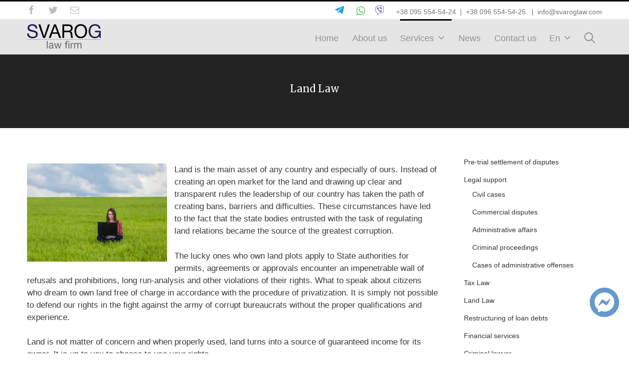

--- FILE ---
content_type: text/html; charset=UTF-8
request_url: https://svaroglaw.com/en/zemelnoe-pravo/
body_size: 16088
content:
<!DOCTYPE html><html lang="en-US"><head><meta charset="UTF-8"><link rel="preload" as="font" href="//svaroglaw.com/wp-content/plugins/fusion-builder/inc/lib/assets/fonts/icomoon/icomoon.ttf" type="font/ttf" crossorigin="anonymous"><link rel="preconnect" href="https://fonts.gstatic.com"><link href="https://fonts.googleapis.com/css2?family=Merriweather&display=swap" rel="stylesheet"><style type='text/css'></style><title>Support of land transactions in Kyiv. Appeal, change of land right. Property division</title><meta name='robots' content='max-image-preview:large' /><style>img:is([sizes="auto" i], [sizes^="auto," i]) { contain-intrinsic-size: 3000px 1500px }</style><link rel="alternate" hreflang="ru" href="https://svaroglaw.com/zemelnoe-pravo/" /><link rel="alternate" hreflang="en" href="https://svaroglaw.com/en/zemelnoe-pravo/" /><link rel="alternate" hreflang="uk" href="https://svaroglaw.com/uk/zemelnoe-pravo/" /><meta name="description" content="Support for land transactions from the company &quot;Svarog&quot; - minimizing risks and taking into account the nuances for any operations with land. Preparation of documents for land and obtaining rights to use, advice on the sale and purchase, assistance in changing the purpose of the land, risk analysis, examination of contracts."/><meta name="robots" content="max-snippet:-1, max-image-preview:large, max-video-preview:-1"/><link rel="canonical" href="https://svaroglaw.com/en/zemelnoe-pravo/" /><meta property="og:locale" content="en_US" /><meta property="og:type" content="article" /><meta property="og:title" content="Support of land transactions in Kyiv. Appeal, change of land right. Property division" /><meta property="og:description" content="Support for land transactions from the company &quot;Svarog&quot; - minimizing risks and taking into account the nuances for any operations with land. Preparation of documents for land and obtaining rights to use, advice on the sale and purchase, assistance in changing the purpose of the land, risk analysis, examination of contracts." /><meta property="og:url" content="https://svaroglaw.com/en/zemelnoe-pravo/" /><meta property="og:site_name" content="Svarog - Юридическая компания на Подоле. Юрист | Адвокат" /><meta property="og:image" content="https://svaroglaw.com/wp-content/uploads/2020/07/4-03.jpg" /><meta property="og:image:secure_url" content="https://svaroglaw.com/wp-content/uploads/2020/07/4-03.jpg" /><meta property="og:image:width" content="854" /><meta property="og:image:height" content="600" /><meta name="twitter:card" content="summary_large_image" /><meta name="twitter:description" content="Support for land transactions from the company &quot;Svarog&quot; - minimizing risks and taking into account the nuances for any operations with land. Preparation of documents for land and obtaining rights to use, advice on the sale and purchase, assistance in changing the purpose of the land, risk analysis, examination of contracts." /><meta name="twitter:title" content="Support of land transactions in Kyiv. Appeal, change of land right. Property division" /><meta name="twitter:image" content="https://svaroglaw.com/wp-content/uploads/2020/07/4-03.jpg" /> <script type='application/ld+json' class='yoast-schema-graph yoast-schema-graph--main'>{"@context":"https://schema.org","@graph":[{"@type":"WebSite","@id":"https://svaroglaw.com/en/#website","url":"https://svaroglaw.com/en/","name":"Svarog - \u042e\u0440\u0438\u0434\u0438\u0447\u0435\u0441\u043a\u0430\u044f \u043a\u043e\u043c\u043f\u0430\u043d\u0438\u044f \u043d\u0430 \u041f\u043e\u0434\u043e\u043b\u0435. \u042e\u0440\u0438\u0441\u0442 | \u0410\u0434\u0432\u043e\u043a\u0430\u0442","inLanguage":"en-US","description":"\u042e\u0440\u0438\u0434\u0438\u0447\u043d\u0430 \u043a\u043e\u043c\u043f\u0430\u043d\u0456\u044f \u00ab\u0421\u0432\u0430\u0440\u043e\u0433\u00bb","potentialAction":{"@type":"SearchAction","target":"https://svaroglaw.com/en/?s={search_term_string}","query-input":"required name=search_term_string"}},{"@type":"ImageObject","@id":"https://svaroglaw.com/en/zemelnoe-pravo/#primaryimage","inLanguage":"en-US","url":"https://svaroglaw.com/wp-content/uploads/2020/07/4-03.jpg","width":854,"height":600,"caption":"\u0417\u0435\u043c\u0435\u043b\u044c\u043d\u043e\u0435 \u043f\u0440\u0430\u0432\u043e"},{"@type":"WebPage","@id":"https://svaroglaw.com/en/zemelnoe-pravo/#webpage","url":"https://svaroglaw.com/en/zemelnoe-pravo/","name":"Support of land transactions in Kyiv. Appeal, change of land right. Property division","isPartOf":{"@id":"https://svaroglaw.com/en/#website"},"inLanguage":"en-US","primaryImageOfPage":{"@id":"https://svaroglaw.com/en/zemelnoe-pravo/#primaryimage"},"datePublished":"2020-03-19T06:27:15+00:00","dateModified":"2020-07-22T01:05:56+00:00","description":"Support for land transactions from the company \"Svarog\" - minimizing risks and taking into account the nuances for any operations with land. Preparation of documents for land and obtaining rights to use, advice on the sale and purchase, assistance in changing the purpose of the land, risk analysis, examination of contracts."}]}</script> <style id='classic-theme-styles-inline-css' type='text/css'>/*! This file is auto-generated */
.wp-block-button__link{color:#fff;background-color:#32373c;border-radius:9999px;box-shadow:none;text-decoration:none;padding:calc(.667em + 2px) calc(1.333em + 2px);font-size:1.125em}.wp-block-file__button{background:#32373c;color:#fff;text-decoration:none}</style><style id='global-styles-inline-css' type='text/css'>:root{--wp--preset--aspect-ratio--square: 1;--wp--preset--aspect-ratio--4-3: 4/3;--wp--preset--aspect-ratio--3-4: 3/4;--wp--preset--aspect-ratio--3-2: 3/2;--wp--preset--aspect-ratio--2-3: 2/3;--wp--preset--aspect-ratio--16-9: 16/9;--wp--preset--aspect-ratio--9-16: 9/16;--wp--preset--color--black: #000000;--wp--preset--color--cyan-bluish-gray: #abb8c3;--wp--preset--color--white: #ffffff;--wp--preset--color--pale-pink: #f78da7;--wp--preset--color--vivid-red: #cf2e2e;--wp--preset--color--luminous-vivid-orange: #ff6900;--wp--preset--color--luminous-vivid-amber: #fcb900;--wp--preset--color--light-green-cyan: #7bdcb5;--wp--preset--color--vivid-green-cyan: #00d084;--wp--preset--color--pale-cyan-blue: #8ed1fc;--wp--preset--color--vivid-cyan-blue: #0693e3;--wp--preset--color--vivid-purple: #9b51e0;--wp--preset--gradient--vivid-cyan-blue-to-vivid-purple: linear-gradient(135deg,rgba(6,147,227,1) 0%,rgb(155,81,224) 100%);--wp--preset--gradient--light-green-cyan-to-vivid-green-cyan: linear-gradient(135deg,rgb(122,220,180) 0%,rgb(0,208,130) 100%);--wp--preset--gradient--luminous-vivid-amber-to-luminous-vivid-orange: linear-gradient(135deg,rgba(252,185,0,1) 0%,rgba(255,105,0,1) 100%);--wp--preset--gradient--luminous-vivid-orange-to-vivid-red: linear-gradient(135deg,rgba(255,105,0,1) 0%,rgb(207,46,46) 100%);--wp--preset--gradient--very-light-gray-to-cyan-bluish-gray: linear-gradient(135deg,rgb(238,238,238) 0%,rgb(169,184,195) 100%);--wp--preset--gradient--cool-to-warm-spectrum: linear-gradient(135deg,rgb(74,234,220) 0%,rgb(151,120,209) 20%,rgb(207,42,186) 40%,rgb(238,44,130) 60%,rgb(251,105,98) 80%,rgb(254,248,76) 100%);--wp--preset--gradient--blush-light-purple: linear-gradient(135deg,rgb(255,206,236) 0%,rgb(152,150,240) 100%);--wp--preset--gradient--blush-bordeaux: linear-gradient(135deg,rgb(254,205,165) 0%,rgb(254,45,45) 50%,rgb(107,0,62) 100%);--wp--preset--gradient--luminous-dusk: linear-gradient(135deg,rgb(255,203,112) 0%,rgb(199,81,192) 50%,rgb(65,88,208) 100%);--wp--preset--gradient--pale-ocean: linear-gradient(135deg,rgb(255,245,203) 0%,rgb(182,227,212) 50%,rgb(51,167,181) 100%);--wp--preset--gradient--electric-grass: linear-gradient(135deg,rgb(202,248,128) 0%,rgb(113,206,126) 100%);--wp--preset--gradient--midnight: linear-gradient(135deg,rgb(2,3,129) 0%,rgb(40,116,252) 100%);--wp--preset--font-size--small: 13px;--wp--preset--font-size--medium: 20px;--wp--preset--font-size--large: 36px;--wp--preset--font-size--x-large: 42px;--wp--preset--spacing--20: 0.44rem;--wp--preset--spacing--30: 0.67rem;--wp--preset--spacing--40: 1rem;--wp--preset--spacing--50: 1.5rem;--wp--preset--spacing--60: 2.25rem;--wp--preset--spacing--70: 3.38rem;--wp--preset--spacing--80: 5.06rem;--wp--preset--shadow--natural: 6px 6px 9px rgba(0, 0, 0, 0.2);--wp--preset--shadow--deep: 12px 12px 50px rgba(0, 0, 0, 0.4);--wp--preset--shadow--sharp: 6px 6px 0px rgba(0, 0, 0, 0.2);--wp--preset--shadow--outlined: 6px 6px 0px -3px rgba(255, 255, 255, 1), 6px 6px rgba(0, 0, 0, 1);--wp--preset--shadow--crisp: 6px 6px 0px rgba(0, 0, 0, 1);}:where(.is-layout-flex){gap: 0.5em;}:where(.is-layout-grid){gap: 0.5em;}body .is-layout-flex{display: flex;}.is-layout-flex{flex-wrap: wrap;align-items: center;}.is-layout-flex > :is(*, div){margin: 0;}body .is-layout-grid{display: grid;}.is-layout-grid > :is(*, div){margin: 0;}:where(.wp-block-columns.is-layout-flex){gap: 2em;}:where(.wp-block-columns.is-layout-grid){gap: 2em;}:where(.wp-block-post-template.is-layout-flex){gap: 1.25em;}:where(.wp-block-post-template.is-layout-grid){gap: 1.25em;}.has-black-color{color: var(--wp--preset--color--black) !important;}.has-cyan-bluish-gray-color{color: var(--wp--preset--color--cyan-bluish-gray) !important;}.has-white-color{color: var(--wp--preset--color--white) !important;}.has-pale-pink-color{color: var(--wp--preset--color--pale-pink) !important;}.has-vivid-red-color{color: var(--wp--preset--color--vivid-red) !important;}.has-luminous-vivid-orange-color{color: var(--wp--preset--color--luminous-vivid-orange) !important;}.has-luminous-vivid-amber-color{color: var(--wp--preset--color--luminous-vivid-amber) !important;}.has-light-green-cyan-color{color: var(--wp--preset--color--light-green-cyan) !important;}.has-vivid-green-cyan-color{color: var(--wp--preset--color--vivid-green-cyan) !important;}.has-pale-cyan-blue-color{color: var(--wp--preset--color--pale-cyan-blue) !important;}.has-vivid-cyan-blue-color{color: var(--wp--preset--color--vivid-cyan-blue) !important;}.has-vivid-purple-color{color: var(--wp--preset--color--vivid-purple) !important;}.has-black-background-color{background-color: var(--wp--preset--color--black) !important;}.has-cyan-bluish-gray-background-color{background-color: var(--wp--preset--color--cyan-bluish-gray) !important;}.has-white-background-color{background-color: var(--wp--preset--color--white) !important;}.has-pale-pink-background-color{background-color: var(--wp--preset--color--pale-pink) !important;}.has-vivid-red-background-color{background-color: var(--wp--preset--color--vivid-red) !important;}.has-luminous-vivid-orange-background-color{background-color: var(--wp--preset--color--luminous-vivid-orange) !important;}.has-luminous-vivid-amber-background-color{background-color: var(--wp--preset--color--luminous-vivid-amber) !important;}.has-light-green-cyan-background-color{background-color: var(--wp--preset--color--light-green-cyan) !important;}.has-vivid-green-cyan-background-color{background-color: var(--wp--preset--color--vivid-green-cyan) !important;}.has-pale-cyan-blue-background-color{background-color: var(--wp--preset--color--pale-cyan-blue) !important;}.has-vivid-cyan-blue-background-color{background-color: var(--wp--preset--color--vivid-cyan-blue) !important;}.has-vivid-purple-background-color{background-color: var(--wp--preset--color--vivid-purple) !important;}.has-black-border-color{border-color: var(--wp--preset--color--black) !important;}.has-cyan-bluish-gray-border-color{border-color: var(--wp--preset--color--cyan-bluish-gray) !important;}.has-white-border-color{border-color: var(--wp--preset--color--white) !important;}.has-pale-pink-border-color{border-color: var(--wp--preset--color--pale-pink) !important;}.has-vivid-red-border-color{border-color: var(--wp--preset--color--vivid-red) !important;}.has-luminous-vivid-orange-border-color{border-color: var(--wp--preset--color--luminous-vivid-orange) !important;}.has-luminous-vivid-amber-border-color{border-color: var(--wp--preset--color--luminous-vivid-amber) !important;}.has-light-green-cyan-border-color{border-color: var(--wp--preset--color--light-green-cyan) !important;}.has-vivid-green-cyan-border-color{border-color: var(--wp--preset--color--vivid-green-cyan) !important;}.has-pale-cyan-blue-border-color{border-color: var(--wp--preset--color--pale-cyan-blue) !important;}.has-vivid-cyan-blue-border-color{border-color: var(--wp--preset--color--vivid-cyan-blue) !important;}.has-vivid-purple-border-color{border-color: var(--wp--preset--color--vivid-purple) !important;}.has-vivid-cyan-blue-to-vivid-purple-gradient-background{background: var(--wp--preset--gradient--vivid-cyan-blue-to-vivid-purple) !important;}.has-light-green-cyan-to-vivid-green-cyan-gradient-background{background: var(--wp--preset--gradient--light-green-cyan-to-vivid-green-cyan) !important;}.has-luminous-vivid-amber-to-luminous-vivid-orange-gradient-background{background: var(--wp--preset--gradient--luminous-vivid-amber-to-luminous-vivid-orange) !important;}.has-luminous-vivid-orange-to-vivid-red-gradient-background{background: var(--wp--preset--gradient--luminous-vivid-orange-to-vivid-red) !important;}.has-very-light-gray-to-cyan-bluish-gray-gradient-background{background: var(--wp--preset--gradient--very-light-gray-to-cyan-bluish-gray) !important;}.has-cool-to-warm-spectrum-gradient-background{background: var(--wp--preset--gradient--cool-to-warm-spectrum) !important;}.has-blush-light-purple-gradient-background{background: var(--wp--preset--gradient--blush-light-purple) !important;}.has-blush-bordeaux-gradient-background{background: var(--wp--preset--gradient--blush-bordeaux) !important;}.has-luminous-dusk-gradient-background{background: var(--wp--preset--gradient--luminous-dusk) !important;}.has-pale-ocean-gradient-background{background: var(--wp--preset--gradient--pale-ocean) !important;}.has-electric-grass-gradient-background{background: var(--wp--preset--gradient--electric-grass) !important;}.has-midnight-gradient-background{background: var(--wp--preset--gradient--midnight) !important;}.has-small-font-size{font-size: var(--wp--preset--font-size--small) !important;}.has-medium-font-size{font-size: var(--wp--preset--font-size--medium) !important;}.has-large-font-size{font-size: var(--wp--preset--font-size--large) !important;}.has-x-large-font-size{font-size: var(--wp--preset--font-size--x-large) !important;}
:where(.wp-block-post-template.is-layout-flex){gap: 1.25em;}:where(.wp-block-post-template.is-layout-grid){gap: 1.25em;}
:where(.wp-block-columns.is-layout-flex){gap: 2em;}:where(.wp-block-columns.is-layout-grid){gap: 2em;}
:root :where(.wp-block-pullquote){font-size: 1.5em;line-height: 1.6;}</style><link rel='stylesheet' id='generatepress-parent-style-css' href='https://svaroglaw.com/wp-content/cache/wmac/css/wmac_single_ee09a9f1aedcf19f55446d32aeb9afe5.css' type='text/css' media='all' /><link rel='stylesheet' id='generate-style-grid-css' href='https://svaroglaw.com/wp-content/themes/generatepress/css/unsemantic-grid.min.css' type='text/css' media='all' /><link rel='stylesheet' id='generate-style-css' href='https://svaroglaw.com/wp-content/themes/generatepress/style.min.css' type='text/css' media='all' /><link rel='stylesheet' id='generate-mobile-style-css' href='https://svaroglaw.com/wp-content/themes/generatepress/css/mobile.min.css' type='text/css' media='all' /><link rel='stylesheet' id='generate-child-css' href='https://svaroglaw.com/wp-content/cache/wmac/css/wmac_single_1cdef6a648fbb7805f4ee96caa82ddca.css' type='text/css' media='all' /><style id='rocket-lazyload-inline-css' type='text/css'>.rll-youtube-player{position:relative;padding-bottom:56.23%;height:0;overflow:hidden;max-width:100%;}.rll-youtube-player:focus-within{outline: 2px solid currentColor;outline-offset: 5px;}.rll-youtube-player iframe{position:absolute;top:0;left:0;width:100%;height:100%;z-index:100;background:0 0}.rll-youtube-player img{bottom:0;display:block;left:0;margin:auto;max-width:100%;width:100%;position:absolute;right:0;top:0;border:none;height:auto;-webkit-transition:.4s all;-moz-transition:.4s all;transition:.4s all}.rll-youtube-player img:hover{-webkit-filter:brightness(75%)}.rll-youtube-player .play{height:100%;width:100%;left:0;top:0;position:absolute;background:url(https://svaroglaw.com/wp-content/plugins/rocket-lazy-load/assets/img/youtube.png) no-repeat center;background-color: transparent !important;cursor:pointer;border:none;}.wp-embed-responsive .wp-has-aspect-ratio .rll-youtube-player{position:absolute;padding-bottom:0;width:100%;height:100%;top:0;bottom:0;left:0;right:0}</style>    <meta name="viewport" content="width=device-width, initial-scale=1"><style type="text/css" id="css-fb-visibility">@media screen and (max-width: 640px){body:not(.fusion-builder-ui-wireframe) .fusion-no-small-visibility{display:none !important;}}@media screen and (min-width: 641px) and (max-width: 1024px){body:not(.fusion-builder-ui-wireframe) .fusion-no-medium-visibility{display:none !important;}}@media screen and (min-width: 1025px){body:not(.fusion-builder-ui-wireframe) .fusion-no-large-visibility{display:none !important;}}</style><style type="text/css">.broken_link, a.broken_link {
	text-decoration: line-through;
}</style><style type="text/css">.removed_link, a.removed_link {
	text-decoration: line-through;
}</style><link rel="icon" href="https://svaroglaw.com/wp-content/uploads/2020/07/svag_fav.ico" sizes="32x32" /><link rel="icon" href="https://svaroglaw.com/wp-content/uploads/2020/07/svag_fav.ico" sizes="192x192" /><link rel="apple-touch-icon" href="https://svaroglaw.com/wp-content/uploads/2020/07/svag_fav.ico" /><meta name="msapplication-TileImage" content="https://svaroglaw.com/wp-content/uploads/2020/07/svag_fav.ico" /> <noscript><style id="rocket-lazyload-nojs-css">.rll-youtube-player, [data-lazy-src]{display:none !important;}</style></noscript>  <script>(function(w,d,s,l,i){w[l]=w[l]||[];w[l].push({'gtm.start':
new Date().getTime(),event:'gtm.js'});var f=d.getElementsByTagName(s)[0],
j=d.createElement(s),dl=l!='dataLayer'?'&l='+l:'';j.async=true;j.src=
'https://www.googletagmanager.com/gtm.js?id='+i+dl;f.parentNode.insertBefore(j,f);
})(window,document,'script','dataLayer','GTM-NFF2PGW');</script> </head><body class="wp-singular page-template page-template-page-sidebar page-template-page-sidebar-php page page-id-3893 wp-custom-logo wp-embed-responsive wp-theme-generatepress wp-child-theme-legal101 right-sidebar nav-float-right fluid-header one-container active-footer-widgets-3 nav-search-enabled header-aligned-left dropdown-hover featured-image-active fusion-image-hovers fusion-pagination-sizing fusion-button_size-large fusion-button_type-flat fusion-button_span-no avada-image-rollover-circle-yes avada-image-rollover-yes avada-image-rollover-direction-top" itemtype="https://schema.org/WebPage" itemscope> <noscript><iframe src="https://www.googletagmanager.com/ns.html?id=GTM-NFF2PGW"
height="0" width="0" style="display:none;visibility:hidden"></iframe></noscript><div class="fusion-secondary-header"><div class="fusion-row"><div class="fusion-alignleft"><div class="fusion-social-links-header"><div class="fusion-social-networks"><div class="fusion-social-networks-wrapper"> <a class="fusion-social-network-icon fusion-tooltip fusion-facebook fusion-icon-facebook" style="" href="https://www.facebook.com/svaroglawfirm" target="_blank" rel="noopener noreferrer" data-placement="bottom" data-title="Facebook" data-toggle="tooltip" title="" data-original-title="Facebook"> <span class="screen-reader-text">Facebook</span> </a> <a class="fusion-social-network-icon fusion-tooltip fusion-twitter fusion-icon-twitter" style="" href="https://twitter.com/SvarogLaw" target="_blank" rel="noopener noreferrer" data-placement="bottom" data-title="Twitter" data-toggle="tooltip" title="" data-original-title="Twitter"> <span class="screen-reader-text">Twitter</span> </a> <a class="fusion-social-network-icon fusion-tooltip fusion-mail fusion-icon-mail" style="" href="/en/contact-us/" target="_self" rel="noopener noreferrer" data-placement="bottom" data-title="Email" data-toggle="tooltip" title="" data-original-title="Email"> <span class="screen-reader-text">Email</span> </a> <span id="mlinks"> <a class="fusion-social-network-icon fusion-tooltip fusion-telegr fusion-icon-telegr" style="" href="tg://resolve?domain=Svaroglaw"  rel="noopener noreferrer" data-placement="bottom" data-title="Telegram" data-toggle="tooltip" title="Telegram" data-original-title="Telegram"><svg xmlns="http://www.w3.org/2000/svg" xmlns:xlink="http://www.w3.org/1999/xlink" version="1.0" x="0px" y="0px" width="36px" height="19px" viewBox="0 0 17 32" xml:space="preserve"> <g id="icotel"><path fill="#229ed9" d="M30.587,1.741c-0.311-0.694-0.963-1.076-1.834-1.076c-0.635,0-1.191,0.201-1.258,0.227   C27.31,0.962,8.902,7.996,1.353,11.095c-0.662,0.271-1.09,0.652-1.274,1.136c-0.282,0.746,0.247,1.515,0.75,1.737   c1.875,0.825,5.778,1.972,7,2.324c0.403,1.341,1.812,6.015,2.468,8.017c0.172,0.521,0.675,0.833,1.348,0.833   c0.1,0,0.163-0.007,0.163-0.007c0.181-0.021,0.338-0.113,0.452-0.244c0.096-0.11,0.163-0.247,0.173-0.4l0.39-5.646   c0.738,0.554,1.813,1.359,3,2.247c2.348,1.755,5.146,3.837,6.712,4.969c0.557,0.402,1.094,0.605,1.6,0.605   c1.135,0,1.785-0.971,1.998-1.802c1.297-5.049,3.199-14.59,4.338-20.291l0.248-1.248C30.876,2.537,30.742,2.082,30.587,1.741z    M11.522,17.47l-0.347,5.016c-0.854-2.726-2.108-6.907-2.123-6.958c-0.004-0.015-0.017-0.023-0.022-0.037l-0.003-0.029L23.419,6.09   c0,0,0.982-0.673,1.354-0.754c0.504-0.11,0.623,0.089,0.533,0.21c-0.348,0.468-1.998,1.892-1.998,1.892l-11.473,9.5l0,0.006   C11.657,17.063,11.538,17.253,11.522,17.47z"/> </g></svg><span class="screen-reader-text">Telegram</span></a><a class="fusion-social-network-icon fusion-tooltip fusion-wapp fusion-icon-wapp" style="" href="https://wa.me/380955545424?text=Need%20help." target="_blank" rel="noopener noreferrer" data-placement="bottom" data-title="WhatsApp" data-toggle="tooltip" title="WhatsApp" data-original-title="WhatsApp"><svg version="1.0" xmlns="http://www.w3.org/2000/svg" xmlns:xlink="http://www.w3.org/1999/xlink" x="0px" y="0px" width="18px" height="18px" viewBox="0 0 18 18" xml:space="preserve"><g id="1548754ico"><g> <path id="XMLID_118_" fill-rule="evenodd" clip-rule="evenodd" fill="#52C457" d="M18.124,8.531C18.003,3.799,14.07,0,9.229,0
 C4.445,0,0.546,3.712,0.338,8.371C0.333,8.498,0.329,8.625,0.329,8.754c0,1.656,0.466,3.201,1.275,4.522L0,17.97l4.929-1.552
 c1.275,0.693,2.741,1.09,4.3,1.09c4.916,0,8.899-3.918,8.899-8.754C18.128,8.679,18.128,8.605,18.124,8.531z M9.229,16.112
 c-1.521,0-2.933-0.446-4.116-1.218l-2.875,0.909l0.934-2.734c-0.895-1.213-1.425-2.705-1.425-4.315
 c0-0.24,0.013-0.479,0.038-0.714C2.149,4.315,5.35,1.396,9.229,1.396c3.929,0,7.158,2.993,7.458,6.784
 c0.016,0.19,0.025,0.38,0.025,0.574C16.711,12.813,13.353,16.112,9.229,16.112z"/> <path id="XMLID_117_" fill-rule="evenodd" clip-rule="evenodd" fill="#52C457" d="M13.307,10.521
 c-0.221-0.107-1.291-0.628-1.491-0.697c-0.2-0.075-0.346-0.107-0.492,0.107c-0.146,0.215-0.567,0.698-0.691,0.838
 c-0.129,0.145-0.254,0.161-0.475,0.053c-0.217-0.107-0.921-0.33-1.754-1.065C7.758,9.192,7.316,8.489,7.19,8.275
 C7.066,8.06,7.179,7.945,7.287,7.837c0.1-0.099,0.217-0.251,0.329-0.376c0.03-0.037,0.054-0.07,0.08-0.103
 c0.05-0.079,0.087-0.152,0.137-0.256c0.075-0.144,0.038-0.268-0.017-0.375C7.762,6.619,7.325,5.563,7.141,5.132
 C6.961,4.703,6.778,4.778,6.65,4.778c-0.126,0-0.272-0.021-0.417-0.021S5.849,4.811,5.649,5.025C5.45,5.24,4.887,5.76,4.887,6.817
 c0,0.248,0.046,0.496,0.112,0.731c0.222,0.755,0.697,1.378,0.78,1.486c0.108,0.14,1.508,2.378,3.725,3.241
 c2.221,0.854,2.221,0.569,2.621,0.532c0.399-0.033,1.292-0.516,1.471-1.019c0.183-0.5,0.183-0.93,0.129-1.021
 C13.67,10.683,13.523,10.629,13.307,10.521z"/> </g></g></svg><span class="screen-reader-text">WhatsApp</span></a><a class="fusion-social-network-icon fusion-tooltip fusion-viber fusion-icon-viber" style="" href="viber://chat?number=+380955545424" rel="noopener noreferrer" data-placement="bottom" data-title="Viber" data-toggle="tooltip" title="" data-original-title="Viber"><svg version="1.0" xmlns="http://www.w3.org/2000/svg" width="19" height="19" viewBox="0 0 1342.884703 1471.976628" preserveAspectRatio="xMidYMid meet"> <g transform="translate(-0.560901,1471.976628) scale(0.100000,-0.100000)" fill="#655cac" stroke="none"> <path d="M6090 14709 c-946 -42 -1921 -206 -2655 -446 -1721 -563 -2773 -1628 -3110 -3147 -36 -165 -137 -768 -179 -1076 -57 -414 -95 -794 -128 -1260 -17
-240 -17 -1105 0 -1335 55 -763 168 -1411 354 -2024 267 -884 723 -1584 1341 -2058 312 -239 512 -340 1037 -523 265 -92 409 -156 433 -191 16 -22 17 -132
17 -1336 l0 -1313 288 0 287 0 335 326 c531 518 1455 1441 1648 1649 277 298 238 265 323 265 225 0 1274 38 1819 65 503 26 717 40 1030 71 1419 139 2440
541 3130 1233 296 297 486 573 677 984 225 482 392 992 504 1533 130 634 193 1390 193 2319 1 637 -21 1017 -90 1555 -71 562 -217 1247 -354 1660 -246 743
-678 1357 -1265 1801 -686 518 -1525 843 -2695 1043 -1010 172 -2048 245 -2940 205z m1230 -649 c824 -52 1684 -177 2315 -337 1098 -277 1904 -777 2363
-1466 228 -342 356 -648 487 -1162 302 -1183 385 -2479 255 -3960 -78 -878 -272 -1621 -612 -2335 -280 -588 -707 -1007 -1328 -1303 -554 -265 -1190 -418
-2065 -496 -414 -37 -1202 -78 -1950 -101 -800 -25 -845 -27 -930 -49 -166 -43 -281 -120 -422 -283 -161 -186 -493 -525 -1035 -1054 l-553 -542 -5 877
c-6 862 -6 877 -27 946 -61 197 -147 313 -310 419 -114 74 -300 151 -793 332 -209 76 -361 149 -478 230 -680 470 -1094 1148 -1352 2218 -321 1329 -319
2756 6 4636 68 394 117 596 202 830 294 813 855 1416 1732 1860 658 332 1372 535 2340 664 332 45 562 64 1040 90 127 7 958 -3 1120 -14z"/> <path d="M6810 12469 c-216 -18 -476 -64 -559 -99 -60 -26 -123 -90 -153 -155 -33 -73 -32 -189 3 -265 71 -152 205 -215 380 -177 616 134 1260 61 1817 -203
710 -338 1243 -948 1482 -1695 82 -257 119 -485 127 -775 6 -240 -5 -386 -48 -626 -28 -153 -30 -178 -19 -228 59 -285 485 -334 602 -70 22 50 61 240 83
404 22 155 30 551 16 715 -72 831 -417 1578 -999 2163 -720 724 -1717 1093 -2732 1011z"/> <path d="M3715 11821 c-694 -166 -1149 -671 -1148 -1276 1 -202 13 -249 179 -668 248 -628 350 -854 519 -1157 279 -500 574 -942 913 -1370 1032 -1302
2385 -2319 4042 -3040 315 -137 478 -169 697 -139 255 35 638 245 873 480 141 141 243 285 340 479 170 339 141 581 -99 834 -60 64 -945 727 -1145 858 -114
75 -238 138 -340 172 -221 74 -449 57 -624 -46 -77 -45 -238 -207 -296 -298 -159 -247 -392 -366 -622 -317 -92 20 -170 51 -369 146 -635 305 -1125 716
-1487 1246 -206 302 -383 673 -419 881 -16 94 -7 235 21 309 53 139 170 277 365 430 264 206 355 342 355 529 0 101 -21 171 -96 326 -213 438 -514 872
-858 1239 -284 304 -416 387 -631 397 -66 3 -112 -1 -170 -15z"/> <path d="M6855 11509 c-251 -23 -350 -60 -412 -152 -44 -65 -56 -117 -51 -208 6 -96 40 -172 104 -228 84 -74 156 -83 404 -51 228 29 537 -5 778 -85 789
-264 1314 -1023 1279 -1850 -4 -77 -12 -171 -18 -210 -17 -105 -8 -203 24 -258 56 -95 146 -148 267 -155 186 -11 299 82 334 276 41 226 45 539 11 772
-158 1074 -987 1932 -2050 2120 -222 39 -452 49 -670 29z"/> <path d="M6923 10542 c-67 -24 -118 -64 -154 -121 -41 -63 -52 -113 -47 -206 7 -124 61 -211 164 -261 46 -22 75 -28 182 -35 300 -20 516 -123 703 -336 137
-156 212 -352 228 -595 9 -145 34 -212 97 -267 72 -64 109 -76 224 -76 90 0 111 3 147 23 149 79 192 199 164 453 -31 272 -122 520 -274 744 -81 120 -293
331 -414 413 -252 171 -535 265 -833 277 -116 5 -142 3 -187 -13z"/> </g></svg><span class="screen-reader-text">Viber</span></a> </span></div></div></div></div><div class="fusion-alignright"><div class="fusion-contact-info"> <span class="fusion-contact-info-phone-number"> <span id="topconts"><a class="fusion-social-network-icon fusion-tooltip fusion-telegr fusion-icon-telegr" style="" href="tg://resolve?domain=Svaroglaw"  rel="noopener noreferrer" data-placement="bottom" data-title="Telegram" data-toggle="tooltip" title="Telegram" data-original-title="Telegram"><svg xmlns="http://www.w3.org/2000/svg" xmlns:xlink="http://www.w3.org/1999/xlink" version="1.0" x="0px" y="0px" width="36px" height="19px" viewBox="0 0 17 32" xml:space="preserve"> <g id="icotel"><path fill="#229ed9" d="M30.587,1.741c-0.311-0.694-0.963-1.076-1.834-1.076c-0.635,0-1.191,0.201-1.258,0.227   C27.31,0.962,8.902,7.996,1.353,11.095c-0.662,0.271-1.09,0.652-1.274,1.136c-0.282,0.746,0.247,1.515,0.75,1.737   c1.875,0.825,5.778,1.972,7,2.324c0.403,1.341,1.812,6.015,2.468,8.017c0.172,0.521,0.675,0.833,1.348,0.833   c0.1,0,0.163-0.007,0.163-0.007c0.181-0.021,0.338-0.113,0.452-0.244c0.096-0.11,0.163-0.247,0.173-0.4l0.39-5.646   c0.738,0.554,1.813,1.359,3,2.247c2.348,1.755,5.146,3.837,6.712,4.969c0.557,0.402,1.094,0.605,1.6,0.605   c1.135,0,1.785-0.971,1.998-1.802c1.297-5.049,3.199-14.59,4.338-20.291l0.248-1.248C30.876,2.537,30.742,2.082,30.587,1.741z    M11.522,17.47l-0.347,5.016c-0.854-2.726-2.108-6.907-2.123-6.958c-0.004-0.015-0.017-0.023-0.022-0.037l-0.003-0.029L23.419,6.09   c0,0,0.982-0.673,1.354-0.754c0.504-0.11,0.623,0.089,0.533,0.21c-0.348,0.468-1.998,1.892-1.998,1.892l-11.473,9.5l0,0.006   C11.657,17.063,11.538,17.253,11.522,17.47z"/> </g></svg><span class="screen-reader-text">Telegram</span></a><a class="fusion-social-network-icon fusion-tooltip fusion-wapp fusion-icon-wapp" style="" href="https://wa.me/380955545424?text=Need%20help." target="_blank" rel="noopener noreferrer" data-placement="bottom" data-title="WhatsApp" data-toggle="tooltip" title="WhatsApp" data-original-title="WhatsApp"><svg version="1.0" xmlns="http://www.w3.org/2000/svg" xmlns:xlink="http://www.w3.org/1999/xlink" x="0px" y="0px" width="18px" height="18px" viewBox="0 0 18 18" xml:space="preserve"><g id="1548754ico"><g> <path id="XMLID_118_" fill-rule="evenodd" clip-rule="evenodd" fill="#52C457" d="M18.124,8.531C18.003,3.799,14.07,0,9.229,0
 C4.445,0,0.546,3.712,0.338,8.371C0.333,8.498,0.329,8.625,0.329,8.754c0,1.656,0.466,3.201,1.275,4.522L0,17.97l4.929-1.552
 c1.275,0.693,2.741,1.09,4.3,1.09c4.916,0,8.899-3.918,8.899-8.754C18.128,8.679,18.128,8.605,18.124,8.531z M9.229,16.112
 c-1.521,0-2.933-0.446-4.116-1.218l-2.875,0.909l0.934-2.734c-0.895-1.213-1.425-2.705-1.425-4.315
 c0-0.24,0.013-0.479,0.038-0.714C2.149,4.315,5.35,1.396,9.229,1.396c3.929,0,7.158,2.993,7.458,6.784
 c0.016,0.19,0.025,0.38,0.025,0.574C16.711,12.813,13.353,16.112,9.229,16.112z"/> <path id="XMLID_117_" fill-rule="evenodd" clip-rule="evenodd" fill="#52C457" d="M13.307,10.521
 c-0.221-0.107-1.291-0.628-1.491-0.697c-0.2-0.075-0.346-0.107-0.492,0.107c-0.146,0.215-0.567,0.698-0.691,0.838
 c-0.129,0.145-0.254,0.161-0.475,0.053c-0.217-0.107-0.921-0.33-1.754-1.065C7.758,9.192,7.316,8.489,7.19,8.275
 C7.066,8.06,7.179,7.945,7.287,7.837c0.1-0.099,0.217-0.251,0.329-0.376c0.03-0.037,0.054-0.07,0.08-0.103
 c0.05-0.079,0.087-0.152,0.137-0.256c0.075-0.144,0.038-0.268-0.017-0.375C7.762,6.619,7.325,5.563,7.141,5.132
 C6.961,4.703,6.778,4.778,6.65,4.778c-0.126,0-0.272-0.021-0.417-0.021S5.849,4.811,5.649,5.025C5.45,5.24,4.887,5.76,4.887,6.817
 c0,0.248,0.046,0.496,0.112,0.731c0.222,0.755,0.697,1.378,0.78,1.486c0.108,0.14,1.508,2.378,3.725,3.241
 c2.221,0.854,2.221,0.569,2.621,0.532c0.399-0.033,1.292-0.516,1.471-1.019c0.183-0.5,0.183-0.93,0.129-1.021
 C13.67,10.683,13.523,10.629,13.307,10.521z"/> </g></g></svg><span class="screen-reader-text">WhatsApp</span></a><a class="fusion-social-network-icon fusion-tooltip fusion-viber fusion-icon-viber" style="" href="viber://chat?number=+380955545424" rel="noopener noreferrer" data-placement="bottom" data-title="Viber" data-toggle="tooltip" title="" data-original-title="Viber"><svg version="1.0" xmlns="http://www.w3.org/2000/svg" width="19" height="19" viewBox="0 0 1342.884703 1471.976628" preserveAspectRatio="xMidYMid meet"> <g transform="translate(-0.560901,1471.976628) scale(0.100000,-0.100000)" fill="#655cac" stroke="none"> <path d="M6090 14709 c-946 -42 -1921 -206 -2655 -446 -1721 -563 -2773 -1628 -3110 -3147 -36 -165 -137 -768 -179 -1076 -57 -414 -95 -794 -128 -1260 -17
-240 -17 -1105 0 -1335 55 -763 168 -1411 354 -2024 267 -884 723 -1584 1341 -2058 312 -239 512 -340 1037 -523 265 -92 409 -156 433 -191 16 -22 17 -132
17 -1336 l0 -1313 288 0 287 0 335 326 c531 518 1455 1441 1648 1649 277 298 238 265 323 265 225 0 1274 38 1819 65 503 26 717 40 1030 71 1419 139 2440
541 3130 1233 296 297 486 573 677 984 225 482 392 992 504 1533 130 634 193 1390 193 2319 1 637 -21 1017 -90 1555 -71 562 -217 1247 -354 1660 -246 743
-678 1357 -1265 1801 -686 518 -1525 843 -2695 1043 -1010 172 -2048 245 -2940 205z m1230 -649 c824 -52 1684 -177 2315 -337 1098 -277 1904 -777 2363
-1466 228 -342 356 -648 487 -1162 302 -1183 385 -2479 255 -3960 -78 -878 -272 -1621 -612 -2335 -280 -588 -707 -1007 -1328 -1303 -554 -265 -1190 -418
-2065 -496 -414 -37 -1202 -78 -1950 -101 -800 -25 -845 -27 -930 -49 -166 -43 -281 -120 -422 -283 -161 -186 -493 -525 -1035 -1054 l-553 -542 -5 877
c-6 862 -6 877 -27 946 -61 197 -147 313 -310 419 -114 74 -300 151 -793 332 -209 76 -361 149 -478 230 -680 470 -1094 1148 -1352 2218 -321 1329 -319
2756 6 4636 68 394 117 596 202 830 294 813 855 1416 1732 1860 658 332 1372 535 2340 664 332 45 562 64 1040 90 127 7 958 -3 1120 -14z"/> <path d="M6810 12469 c-216 -18 -476 -64 -559 -99 -60 -26 -123 -90 -153 -155 -33 -73 -32 -189 3 -265 71 -152 205 -215 380 -177 616 134 1260 61 1817 -203
710 -338 1243 -948 1482 -1695 82 -257 119 -485 127 -775 6 -240 -5 -386 -48 -626 -28 -153 -30 -178 -19 -228 59 -285 485 -334 602 -70 22 50 61 240 83
404 22 155 30 551 16 715 -72 831 -417 1578 -999 2163 -720 724 -1717 1093 -2732 1011z"/> <path d="M3715 11821 c-694 -166 -1149 -671 -1148 -1276 1 -202 13 -249 179 -668 248 -628 350 -854 519 -1157 279 -500 574 -942 913 -1370 1032 -1302
2385 -2319 4042 -3040 315 -137 478 -169 697 -139 255 35 638 245 873 480 141 141 243 285 340 479 170 339 141 581 -99 834 -60 64 -945 727 -1145 858 -114
75 -238 138 -340 172 -221 74 -449 57 -624 -46 -77 -45 -238 -207 -296 -298 -159 -247 -392 -366 -622 -317 -92 20 -170 51 -369 146 -635 305 -1125 716
-1487 1246 -206 302 -383 673 -419 881 -16 94 -7 235 21 309 53 139 170 277 365 430 264 206 355 342 355 529 0 101 -21 171 -96 326 -213 438 -514 872
-858 1239 -284 304 -416 387 -631 397 -66 3 -112 -1 -170 -15z"/> <path d="M6855 11509 c-251 -23 -350 -60 -412 -152 -44 -65 -56 -117 -51 -208 6 -96 40 -172 104 -228 84 -74 156 -83 404 -51 228 29 537 -5 778 -85 789
-264 1314 -1023 1279 -1850 -4 -77 -12 -171 -18 -210 -17 -105 -8 -203 24 -258 56 -95 146 -148 267 -155 186 -11 299 82 334 276 41 226 45 539 11 772
-158 1074 -987 1932 -2050 2120 -222 39 -452 49 -670 29z"/> <path d="M6923 10542 c-67 -24 -118 -64 -154 -121 -41 -63 -52 -113 -47 -206 7 -124 61 -211 164 -261 46 -22 75 -28 182 -35 300 -20 516 -123 703 -336 137
-156 212 -352 228 -595 9 -145 34 -212 97 -267 72 -64 109 -76 224 -76 90 0 111 3 147 23 149 79 192 199 164 453 -31 272 -122 520 -274 744 -81 120 -293
331 -414 413 -252 171 -535 265 -833 277 -116 5 -142 3 -187 -13z"/> </g></svg><span class="screen-reader-text">Viber</span></a></span> <a href="tel:+380955545424"> +38 095 554-54-24</a>&nbsp; | &nbsp;<a href="tel:0965545425">+38 096 554-54-25</a> </span> &nbsp; | &nbsp;<span class="fusion-contact-info-email-address"><a href="/en/contact-us/"><span class="__cf_email__" data-cfemail="95fcfbf3fad5e6e3f4e7faf2f9f4e2bbf6faf8">[email&#160;protected]</span></a></span></div></div></div></div> <a class="screen-reader-text skip-link" href="#content" title="Skip to content">Skip to content</a><header id="masthead" class="site-header" itemtype="https://schema.org/WPHeader" itemscope><div class="inside-header grid-container grid-parent"><div class="site-logo"> <a href="https://svaroglaw.com/en/" title="Svarog &#8211; Юридическая компания на Подоле. Юрист | Адвокат" rel="home"> <img  class="header-image" alt="Svarog &#8211; Юридическая компания на Подоле. Юрист | Адвокат" src="data:image/svg+xml,%3Csvg%20xmlns='http://www.w3.org/2000/svg'%20viewBox='0%200%200%200'%3E%3C/svg%3E" title="Svarog &#8211; Юридическая компания на Подоле. Юрист | Адвокат" data-lazy-src="https://svaroglaw.com/wp-content/uploads/2020/07/svarog_logo_1v.svg" /><noscript><img  class="header-image" alt="Svarog &#8211; Юридическая компания на Подоле. Юрист | Адвокат" src="https://svaroglaw.com/wp-content/uploads/2020/07/svarog_logo_1v.svg" title="Svarog &#8211; Юридическая компания на Подоле. Юрист | Адвокат" /></noscript> </a></div><nav id="site-navigation" class="main-navigation" itemtype="https://schema.org/SiteNavigationElement" itemscope><div class="inside-navigation"><form method="get" class="search-form navigation-search" action="https://svaroglaw.com/en/"> <input type="search" class="search-field" value="" name="s" title="Search" /></form><div class="mobile-bar-items"> <span class="search-item"> <a aria-label="Open Search Bar" href="#"> <span class="gp-icon icon-search"><svg viewBox="0 0 512 512" aria-hidden="true" role="img" version="1.1" xmlns="http://www.w3.org/2000/svg" xmlns:xlink="http://www.w3.org/1999/xlink" width="1em" height="1em"> <path fill-rule="evenodd" clip-rule="evenodd" d="M208 48c-88.366 0-160 71.634-160 160s71.634 160 160 160 160-71.634 160-160S296.366 48 208 48zM0 208C0 93.125 93.125 0 208 0s208 93.125 208 208c0 48.741-16.765 93.566-44.843 129.024l133.826 134.018c9.366 9.379 9.355 24.575-.025 33.941-9.379 9.366-24.575 9.355-33.941-.025L337.238 370.987C301.747 399.167 256.839 416 208 416 93.125 416 0 322.875 0 208z"/> </svg><svg viewBox="0 0 512 512" aria-hidden="true" role="img" version="1.1" xmlns="http://www.w3.org/2000/svg" xmlns:xlink="http://www.w3.org/1999/xlink" width="1em" height="1em"> <path d="M71.029 71.029c9.373-9.372 24.569-9.372 33.942 0L256 222.059l151.029-151.03c9.373-9.372 24.569-9.372 33.942 0 9.372 9.373 9.372 24.569 0 33.942L289.941 256l151.03 151.029c9.372 9.373 9.372 24.569 0 33.942-9.373 9.372-24.569 9.372-33.942 0L256 289.941l-151.029 151.03c-9.373 9.372-24.569 9.372-33.942 0-9.372-9.373-9.372-24.569 0-33.942L222.059 256 71.029 104.971c-9.372-9.373-9.372-24.569 0-33.942z" /> </svg></span> </a> </span></div> <button class="menu-toggle" aria-controls="primary-menu" aria-expanded="false"> <span class="gp-icon icon-menu-bars"><svg viewBox="0 0 512 512" aria-hidden="true" role="img" version="1.1" xmlns="http://www.w3.org/2000/svg" xmlns:xlink="http://www.w3.org/1999/xlink" width="1em" height="1em"> <path d="M0 96c0-13.255 10.745-24 24-24h464c13.255 0 24 10.745 24 24s-10.745 24-24 24H24c-13.255 0-24-10.745-24-24zm0 160c0-13.255 10.745-24 24-24h464c13.255 0 24 10.745 24 24s-10.745 24-24 24H24c-13.255 0-24-10.745-24-24zm0 160c0-13.255 10.745-24 24-24h464c13.255 0 24 10.745 24 24s-10.745 24-24 24H24c-13.255 0-24-10.745-24-24z" /> </svg><svg viewBox="0 0 512 512" aria-hidden="true" role="img" version="1.1" xmlns="http://www.w3.org/2000/svg" xmlns:xlink="http://www.w3.org/1999/xlink" width="1em" height="1em"> <path d="M71.029 71.029c9.373-9.372 24.569-9.372 33.942 0L256 222.059l151.029-151.03c9.373-9.372 24.569-9.372 33.942 0 9.372 9.373 9.372 24.569 0 33.942L289.941 256l151.03 151.029c9.372 9.373 9.372 24.569 0 33.942-9.373 9.372-24.569 9.372-33.942 0L256 289.941l-151.029 151.03c-9.373 9.372-24.569 9.372-33.942 0-9.372-9.373-9.372-24.569 0-33.942L222.059 256 71.029 104.971c-9.372-9.373-9.372-24.569 0-33.942z" /> </svg></span><span class="mobile-menu">Menu</span> </button><div id="primary-menu" class="main-nav"><ul id="menu-menu-en" class=" menu sf-menu"><li id="menu-item-3879" class="menu-item menu-item-type-custom menu-item-object-custom menu-item-3879"><a href="/en/">Home</a></li><li id="menu-item-3876" class="menu-item menu-item-type-post_type menu-item-object-page menu-item-3876"><a href="https://svaroglaw.com/en/about-us/">About us</a></li><li id="menu-item-3877" class="menu-item menu-item-type-post_type menu-item-object-page current-menu-ancestor current-menu-parent current_page_parent current_page_ancestor menu-item-has-children menu-item-3877"><a href="https://svaroglaw.com/en/poslugi/">Services<span role="presentation" class="dropdown-menu-toggle"><span class="gp-icon icon-arrow"><svg viewBox="0 0 330 512" aria-hidden="true" role="img" version="1.1" xmlns="http://www.w3.org/2000/svg" xmlns:xlink="http://www.w3.org/1999/xlink" width="1em" height="1em"> <path d="M305.913 197.085c0 2.266-1.133 4.815-2.833 6.514L171.087 335.593c-1.7 1.7-4.249 2.832-6.515 2.832s-4.815-1.133-6.515-2.832L26.064 203.599c-1.7-1.7-2.832-4.248-2.832-6.514s1.132-4.816 2.832-6.515l14.162-14.163c1.7-1.699 3.966-2.832 6.515-2.832 2.266 0 4.815 1.133 6.515 2.832l111.316 111.317 111.316-111.317c1.7-1.699 4.249-2.832 6.515-2.832s4.815 1.133 6.515 2.832l14.162 14.163c1.7 1.7 2.833 4.249 2.833 6.515z" fill-rule="nonzero"/> </svg></span></span></a><ul class="sub-menu"><li id="menu-item-3878" class="menu-item menu-item-type-post_type menu-item-object-page menu-item-3878"><a href="https://svaroglaw.com/en/dosudebnoe-uregulirovanie-sporov/">Pre-trial settlement of disputes</a></li><li id="menu-item-3887" class="menu-item menu-item-type-post_type menu-item-object-page menu-item-has-children menu-item-3887"><a href="https://svaroglaw.com/en/sudebnoe-soprovogdenie/">Legal support<span role="presentation" class="dropdown-menu-toggle"><span class="gp-icon icon-arrow"><svg viewBox="0 0 330 512" aria-hidden="true" role="img" version="1.1" xmlns="http://www.w3.org/2000/svg" xmlns:xlink="http://www.w3.org/1999/xlink" width="1em" height="1em"> <path d="M305.913 197.085c0 2.266-1.133 4.815-2.833 6.514L171.087 335.593c-1.7 1.7-4.249 2.832-6.515 2.832s-4.815-1.133-6.515-2.832L26.064 203.599c-1.7-1.7-2.832-4.248-2.832-6.514s1.132-4.816 2.832-6.515l14.162-14.163c1.7-1.699 3.966-2.832 6.515-2.832 2.266 0 4.815 1.133 6.515 2.832l111.316 111.317 111.316-111.317c1.7-1.699 4.249-2.832 6.515-2.832s4.815 1.133 6.515 2.832l14.162 14.163c1.7 1.7 2.833 4.249 2.833 6.515z" fill-rule="nonzero"/> </svg></span></span></a><ul class="sub-menu"><li id="menu-item-5184" class="menu-item menu-item-type-post_type menu-item-object-page menu-item-5184"><a href="https://svaroglaw.com/en/sudebnoe-soprovogdenie/gragdanskih-del/">Civil cases</a></li><li id="menu-item-5185" class="menu-item menu-item-type-post_type menu-item-object-page menu-item-5185"><a href="https://svaroglaw.com/en/sudebnoe-soprovogdenie/hoz-sporu/">Commercial disputes</a></li><li id="menu-item-5186" class="menu-item menu-item-type-post_type menu-item-object-page menu-item-5186"><a href="https://svaroglaw.com/en/sudebnoe-soprovogdenie/administrativ-del/">Administrative affairs</a></li><li id="menu-item-5187" class="menu-item menu-item-type-post_type menu-item-object-page menu-item-5187"><a href="https://svaroglaw.com/en/sudebnoe-soprovogdenie/ugolov-del/">Criminal proceedings</a></li><li id="menu-item-5188" class="menu-item menu-item-type-post_type menu-item-object-page menu-item-5188"><a href="https://svaroglaw.com/en/sudebnoe-soprovogdenie/administr-pravo/">Cases of administrative offenses</a></li></ul></li><li id="menu-item-3892" class="menu-item menu-item-type-post_type menu-item-object-page menu-item-3892"><a href="https://svaroglaw.com/en/nalogovoe-pravo/">Tax Law</a></li><li id="menu-item-3896" class="menu-item menu-item-type-post_type menu-item-object-page current-menu-item page_item page-item-3893 current_page_item menu-item-3896"><a href="https://svaroglaw.com/en/zemelnoe-pravo/" aria-current="page">Land Law</a></li><li id="menu-item-3900" class="menu-item menu-item-type-post_type menu-item-object-page menu-item-3900"><a href="https://svaroglaw.com/en/restrukturizaciya/">Restructuring of loan debts</a></li><li id="menu-item-3903" class="menu-item menu-item-type-post_type menu-item-object-page menu-item-3903"><a href="https://svaroglaw.com/en/fin-uslugi/">Financial services</a></li><li id="menu-item-3906" class="menu-item menu-item-type-post_type menu-item-object-page menu-item-3906"><a href="https://svaroglaw.com/en/advocat/">Criminal lawyer</a></li><li id="menu-item-3909" class="menu-item menu-item-type-post_type menu-item-object-page menu-item-3909"><a href="https://svaroglaw.com/en/pravovaya-ekspertiza/">Legal expertise (due diligence)</a></li><li id="menu-item-3912" class="menu-item menu-item-type-post_type menu-item-object-page menu-item-3912"><a href="https://svaroglaw.com/en/urid-konsalt/">Legal consulting</a></li></ul></li><li id="menu-item-3916" class="menu-item menu-item-type-post_type menu-item-object-page menu-item-3916"><a href="https://svaroglaw.com/en/news/">News</a></li><li id="menu-item-3920" class="menu-item menu-item-type-post_type menu-item-object-page menu-item-3920"><a href="https://svaroglaw.com/en/contact-us/">Contact us</a></li><li id="menu-item-wpml-ls-44-en" class="menu-item wpml-ls-slot-44 wpml-ls-item wpml-ls-item-en wpml-ls-current-language wpml-ls-menu-item menu-item-type-wpml_ls_menu_item menu-item-object-wpml_ls_menu_item menu-item-has-children menu-item-wpml-ls-44-en"><a href="https://svaroglaw.com/en/zemelnoe-pravo/" title="En"><span class="wpml-ls-display">En</span><span role="presentation" class="dropdown-menu-toggle"><span class="gp-icon icon-arrow"><svg viewBox="0 0 330 512" aria-hidden="true" role="img" version="1.1" xmlns="http://www.w3.org/2000/svg" xmlns:xlink="http://www.w3.org/1999/xlink" width="1em" height="1em"> <path d="M305.913 197.085c0 2.266-1.133 4.815-2.833 6.514L171.087 335.593c-1.7 1.7-4.249 2.832-6.515 2.832s-4.815-1.133-6.515-2.832L26.064 203.599c-1.7-1.7-2.832-4.248-2.832-6.514s1.132-4.816 2.832-6.515l14.162-14.163c1.7-1.699 3.966-2.832 6.515-2.832 2.266 0 4.815 1.133 6.515 2.832l111.316 111.317 111.316-111.317c1.7-1.699 4.249-2.832 6.515-2.832s4.815 1.133 6.515 2.832l14.162 14.163c1.7 1.7 2.833 4.249 2.833 6.515z" fill-rule="nonzero"/> </svg></span></span></a><ul class="sub-menu"><li id="menu-item-wpml-ls-44-ru" class="menu-item wpml-ls-slot-44 wpml-ls-item wpml-ls-item-ru wpml-ls-menu-item wpml-ls-first-item menu-item-type-wpml_ls_menu_item menu-item-object-wpml_ls_menu_item menu-item-wpml-ls-44-ru"><a href="https://svaroglaw.com/zemelnoe-pravo/" title="Ru"><span class="wpml-ls-display">Ru</span></a></li><li id="menu-item-wpml-ls-44-uk" class="menu-item wpml-ls-slot-44 wpml-ls-item wpml-ls-item-uk wpml-ls-menu-item wpml-ls-last-item menu-item-type-wpml_ls_menu_item menu-item-object-wpml_ls_menu_item menu-item-wpml-ls-44-uk"><a href="https://svaroglaw.com/uk/zemelnoe-pravo/" title="Ua"><span class="wpml-ls-display">Ua</span></a></li></ul></li><li class="search-item"><a aria-label="Open Search Bar" href="#"><span class="gp-icon icon-search"><svg viewBox="0 0 512 512" aria-hidden="true" role="img" version="1.1" xmlns="http://www.w3.org/2000/svg" xmlns:xlink="http://www.w3.org/1999/xlink" width="1em" height="1em"> <path fill-rule="evenodd" clip-rule="evenodd" d="M208 48c-88.366 0-160 71.634-160 160s71.634 160 160 160 160-71.634 160-160S296.366 48 208 48zM0 208C0 93.125 93.125 0 208 0s208 93.125 208 208c0 48.741-16.765 93.566-44.843 129.024l133.826 134.018c9.366 9.379 9.355 24.575-.025 33.941-9.379 9.366-24.575 9.355-33.941-.025L337.238 370.987C301.747 399.167 256.839 416 208 416 93.125 416 0 322.875 0 208z"/> </svg><svg viewBox="0 0 512 512" aria-hidden="true" role="img" version="1.1" xmlns="http://www.w3.org/2000/svg" xmlns:xlink="http://www.w3.org/1999/xlink" width="1em" height="1em"> <path d="M71.029 71.029c9.373-9.372 24.569-9.372 33.942 0L256 222.059l151.029-151.03c9.373-9.372 24.569-9.372 33.942 0 9.372 9.373 9.372 24.569 0 33.942L289.941 256l151.03 151.029c9.372 9.373 9.372 24.569 0 33.942-9.373 9.372-24.569 9.372-33.942 0L256 289.941l-151.029 151.03c-9.373 9.372-24.569 9.372-33.942 0-9.372-9.373-9.372-24.569 0-33.942L222.059 256 71.029 104.971c-9.372-9.373-9.372-24.569 0-33.942z" /> </svg></span></a></li></ul></div></div></nav></div></header><div id="topnum"><a href="tel:+380955545424">+38 095 554-54-24</a></div><div id="page" class="hfeed site grid-container container grid-parent"><div id="content" class="site-content"><header class="entry-header toptitle"><h1 class="entry-title fusion-responsive-typography-calculated h1st" itemprop="headline" data-fontsize="20" data-lineheight="26px" style="--fontSize:20; line-height: 1.3;" title="Support of land transactions in Kyiv. Appeal, change of land right. Property division"> Land Law</h1></header><div id="nohdr"><div id="primary" class="content-area grid-parent mobile-grid-100 grid-75 tablet-grid-75"><main id="main" class="site-main"><article id="post-3893" class="post-3893 page type-page status-publish has-post-thumbnail" itemtype="https://schema.org/CreativeWork" itemscope><div class="inside-article"><div class="entry-content" itemprop="text"><div class="fusion-fullwidth fullwidth-box fusion-builder-row-1 nonhundred-percent-fullwidth non-hundred-percent-height-scrolling"  style='background-color: rgba(255,255,255,0);background-position: center center;background-repeat: no-repeat;padding-top:0px;padding-right:0px;padding-bottom:0px;padding-left:0px;'><div class="fusion-builder-row fusion-row "><div  class="fusion-layout-column fusion_builder_column fusion_builder_column_1_1 fusion-builder-column-0 fusion-one-full fusion-column-first fusion-column-last 1_1"  style='margin-top:0px;margin-bottom:20px;'><div class="fusion-column-wrapper" style="padding: 0px 0px 0px 0px;background-position:left top;background-repeat:no-repeat;-webkit-background-size:cover;-moz-background-size:cover;-o-background-size:cover;background-size:cover;"   data-bg-url=""><div class="fusion-text"><p><img fetchpriority="high" decoding="async" src="data:image/svg+xml,%3Csvg%20xmlns='http://www.w3.org/2000/svg'%20viewBox='0%200%20285%20200'%3E%3C/svg%3E" alt="Земельное право" width="285" height="200" class="alignleft size-thumbnail wp-image-4812" data-lazy-srcset="https://svaroglaw.com/wp-content/uploads/2020/07/4-03-285x200.jpg 285w, https://svaroglaw.com/wp-content/uploads/2020/07/4-03-569x400.jpg 569w, https://svaroglaw.com/wp-content/uploads/2020/07/4-03-768x540.jpg 768w, https://svaroglaw.com/wp-content/uploads/2020/07/4-03.jpg 854w" data-lazy-sizes="(max-width: 285px) 100vw, 285px" data-lazy-src="https://svaroglaw.com/wp-content/uploads/2020/07/4-03-285x200.jpg" /><noscript><img fetchpriority="high" decoding="async" src="https://svaroglaw.com/wp-content/uploads/2020/07/4-03-285x200.jpg" alt="Земельное право" width="285" height="200" class="alignleft size-thumbnail wp-image-4812" srcset="https://svaroglaw.com/wp-content/uploads/2020/07/4-03-285x200.jpg 285w, https://svaroglaw.com/wp-content/uploads/2020/07/4-03-569x400.jpg 569w, https://svaroglaw.com/wp-content/uploads/2020/07/4-03-768x540.jpg 768w, https://svaroglaw.com/wp-content/uploads/2020/07/4-03.jpg 854w" sizes="(max-width: 285px) 100vw, 285px" /></noscript> Land is the main asset of any country and especially of ours. Instead of creating an open market for the land and drawing up clear and transparent rules the leadership of our country has taken the path of creating bans, barriers and difficulties. These circumstances have led to the fact that the state bodies entrusted with the task of regulating land relations became the source of the greatest corruption.</p><p>The lucky ones who own land plots apply to State authorities for permits, agreements or approvals encounter an impenetrable wall of refusals and prohibitions, long run-analysis and other violations of their rights. What to speak about citizens who dream to own land free of charge in accordance with the procedure of privatization. It is simply not possible to defend our rights in the fight against the army of corrupt bureaucrats without the proper qualifications and experience.</p><p>Land is not matter of concern and when properly used, land turns into a source of guaranteed income for its owner. It is up to you to choose to use your rights.</p><h2><strong>Summary of services provided:</strong></h2><ul><li>qualified support of land purchases-sales, leases or donations ;</li><li>organization and carrying out of actions to change the purpose of the sites, their subdivision or association;</li><li>preparation of a package of documents for the free acquisition of land through privatization;</li><li>obtaining rights to use other people&#8217;s plots of land (emphyteusis, servitutis or superficies);</li><li>administrative and <a href="https://svaroglaw.com/en/sudebnoe-soprovogdenie/">judicial appeal</a> against acts (omissions) of officials on land issues;</li><li>full support of court land disputes (seizure of land from someone else&#8217;s illegal use, determination of land use, division of inheritance property, disputes on the recognition of ownership of land, etc.).</li></ul></div><div class="fusion-clearfix"></div></div></div></div></div></div></div></article></main></div><aside id="sidebar"><div id="right-sidebar" class="widget-area grid-25 tablet-grid-25 grid-parent sidebar" itemtype="https://schema.org/WPSideBar" itemscope><div class="inside-right-sidebar"><aside id="nav_menu-7" class="widget inner-padding widget_nav_menu"><div class="menu-uslugi-en-container"><ul id="menu-uslugi-en" class="menu"><li id="menu-item-3921" class="menu-item menu-item-type-post_type menu-item-object-page menu-item-3921"><a href="https://svaroglaw.com/en/dosudebnoe-uregulirovanie-sporov/">Pre-trial settlement of disputes</a></li><li id="menu-item-3922" class="menu-item menu-item-type-post_type menu-item-object-page menu-item-has-children menu-item-3922"><a href="https://svaroglaw.com/en/sudebnoe-soprovogdenie/">Legal support</a><ul class="sub-menu"><li id="menu-item-5193" class="menu-item menu-item-type-post_type menu-item-object-page menu-item-5193"><a href="https://svaroglaw.com/en/sudebnoe-soprovogdenie/gragdanskih-del/">Civil cases</a></li><li id="menu-item-5192" class="menu-item menu-item-type-post_type menu-item-object-page menu-item-5192"><a href="https://svaroglaw.com/en/sudebnoe-soprovogdenie/hoz-sporu/">Commercial disputes</a></li><li id="menu-item-5191" class="menu-item menu-item-type-post_type menu-item-object-page menu-item-5191"><a href="https://svaroglaw.com/en/sudebnoe-soprovogdenie/administrativ-del/">Administrative affairs</a></li><li id="menu-item-5190" class="menu-item menu-item-type-post_type menu-item-object-page menu-item-5190"><a href="https://svaroglaw.com/en/sudebnoe-soprovogdenie/ugolov-del/">Criminal proceedings</a></li><li id="menu-item-5189" class="menu-item menu-item-type-post_type menu-item-object-page menu-item-5189"><a href="https://svaroglaw.com/en/sudebnoe-soprovogdenie/administr-pravo/">Cases of administrative offenses</a></li></ul></li><li id="menu-item-3923" class="menu-item menu-item-type-post_type menu-item-object-page menu-item-3923"><a href="https://svaroglaw.com/en/nalogovoe-pravo/">Tax Law</a></li><li id="menu-item-3924" class="menu-item menu-item-type-post_type menu-item-object-page current-menu-item page_item page-item-3893 current_page_item menu-item-3924"><a href="https://svaroglaw.com/en/zemelnoe-pravo/" aria-current="page">Land Law</a></li><li id="menu-item-3925" class="menu-item menu-item-type-post_type menu-item-object-page menu-item-3925"><a href="https://svaroglaw.com/en/restrukturizaciya/">Restructuring of loan debts</a></li><li id="menu-item-3926" class="menu-item menu-item-type-post_type menu-item-object-page menu-item-3926"><a href="https://svaroglaw.com/en/fin-uslugi/">Financial services</a></li><li id="menu-item-3927" class="menu-item menu-item-type-post_type menu-item-object-page menu-item-3927"><a href="https://svaroglaw.com/en/advocat/">Criminal lawyer</a></li><li id="menu-item-3928" class="menu-item menu-item-type-post_type menu-item-object-page menu-item-3928"><a href="https://svaroglaw.com/en/pravovaya-ekspertiza/">Legal expertise (due diligence)</a></li><li id="menu-item-3930" class="menu-item menu-item-type-post_type menu-item-object-page menu-item-3930"><a href="https://svaroglaw.com/en/urid-konsalt/">Legal consulting</a></li></ul></div></aside></div></div></aside></div></div></div><div class="site-footer"><div id="footer-widgets" class="site footer-widgets"><div class="footer-widgets-container grid-container grid-parent"><div class="inside-footer-widgets"><div class="footer-widget-1 grid-parent grid-33 tablet-grid-50 mobile-grid-100"><aside id="nav_menu-2" class="widget inner-padding widget_nav_menu"><div class="menu-bottom-en-container"><ul id="menu-bottom-en" class="menu"><li id="menu-item-4403" class="menu-item menu-item-type-post_type menu-item-object-page menu-item-home menu-item-4403"><a href="https://svaroglaw.com/en/">Home</a></li><li id="menu-item-4407" class="menu-item menu-item-type-post_type menu-item-object-page menu-item-4407"><a href="https://svaroglaw.com/en/poslugi/">Services</a></li><li id="menu-item-4406" class="menu-item menu-item-type-post_type menu-item-object-page menu-item-4406"><a href="https://svaroglaw.com/en/news/">News</a></li><li id="menu-item-4404" class="menu-item menu-item-type-post_type menu-item-object-page menu-item-4404"><a href="https://svaroglaw.com/en/about-us/">About us</a></li><li id="menu-item-4405" class="menu-item menu-item-type-post_type menu-item-object-page menu-item-4405"><a href="https://svaroglaw.com/en/contact-us/">Contact us</a></li></ul></div></aside></div><div class="footer-widget-2 grid-parent grid-33 tablet-grid-50 mobile-grid-100"><aside id="text-21" class="widget inner-padding widget_text"><h2 class="widget-title">Contacts</h2><div class="textwidget"><p>Kyiv, st. Khoriva 7, office 2<br /> <a href="tel:+380955545424">+38 095 554-54-24</a><br /> <a href="tel:+380965545425">+38 096 554-54-25</a><br /> <a href="/cdn-cgi/l/email-protection" class="__cf_email__" data-cfemail="761f181019360500170419111a17015815191b">[email&#160;protected]</a></p></div></aside></div><div class="footer-widget-3 grid-parent grid-33 tablet-grid-50 mobile-grid-100"><aside id="search-7" class="widget inner-padding widget_search"><h2 class="widget-title">Search</h2><form method="get" class="search-form" action="https://svaroglaw.com/en/"> <label> <span class="screen-reader-text">Search for:</span> <input type="search" class="search-field" placeholder="Search &hellip;" value="" name="s" title="Search for:"> </label> <input type="submit" class="search-submit" value="Search"></form></aside></div></div></div></div><footer class="site-info" itemtype="https://schema.org/WPFooter" itemscope><div class="inside-site-info grid-container grid-parent"><div class="copyright-bar"><div id="copybox"><span class="copyright">Copyright &copy; 2026 &bull; <a href="//svaroglaw.com/en/" itemprop="url">Svarog Law Firm | Lawyer</a></span></div><div class="fusion-social-links-footer"><div class="fusion-social-networks"><div class="fusion-social-networks-wrapper"><a class="fusion-social-network-icon fusion-tooltip fusion-facebook fusion-icon-facebook" style="" href="https://www.facebook.com/svaroglawfirm" target="_blank" rel="noopener noreferrer" data-placement="top" data-title="Facebook" data-toggle="tooltip" title="" data-original-title="Facebook"><span class="screen-reader-text">Facebook</span></a><a class="fusion-social-network-icon fusion-tooltip fusion-twitter fusion-icon-twitter" style="" href="https://twitter.com/SvarogLaw" target="_blank" rel="noopener noreferrer" data-placement="top" data-title="Twitter" data-toggle="tooltip" title="" data-original-title="Twitter"><span class="screen-reader-text">Twitter</span></a><a class="fusion-social-network-icon fusion-tooltip fusion-mail fusion-icon-mail" style="" href="/en/contact-us/" target="_self" rel="noopener noreferrer" data-placement="top" data-title="Email" data-toggle="tooltip" title="" data-original-title="Email"><span class="screen-reader-text">Email</span></a></div></div></div></div></div></footer></div> <a title="Scroll back to top" rel="nofollow" href="#" class="generate-back-to-top" style="opacity:0;visibility:hidden;" data-scroll-speed="400" data-start-scroll="300"> <span class="screen-reader-text">Scroll back to top</span> <span class="gp-icon icon-arrow"><svg viewBox="0 0 330 512" aria-hidden="true" role="img" version="1.1" xmlns="http://www.w3.org/2000/svg" xmlns:xlink="http://www.w3.org/1999/xlink" width="1em" height="1em"> <path d="M305.913 197.085c0 2.266-1.133 4.815-2.833 6.514L171.087 335.593c-1.7 1.7-4.249 2.832-6.515 2.832s-4.815-1.133-6.515-2.832L26.064 203.599c-1.7-1.7-2.832-4.248-2.832-6.514s1.132-4.816 2.832-6.515l14.162-14.163c1.7-1.699 3.966-2.832 6.515-2.832 2.266 0 4.815 1.133 6.515 2.832l111.316 111.317 111.316-111.317c1.7-1.699 4.249-2.832 6.515-2.832s4.815 1.133 6.515 2.832l14.162 14.163c1.7 1.7 2.833 4.249 2.833 6.515z" fill-rule="nonzero"/> </svg></span> </a><script data-cfasync="false" src="/cdn-cgi/scripts/5c5dd728/cloudflare-static/email-decode.min.js"></script><script type="speculationrules">{"prefetch":[{"source":"document","where":{"and":[{"href_matches":"\/en\/*"},{"not":{"href_matches":["\/wp-*.php","\/wp-admin\/*","\/wp-content\/uploads\/*","\/wp-content\/*","\/wp-content\/plugins\/*","\/wp-content\/themes\/legal101\/*","\/wp-content\/themes\/generatepress\/*","\/en\/*\\?(.+)"]}},{"not":{"selector_matches":"a[rel~=\"nofollow\"]"}},{"not":{"selector_matches":".no-prefetch, .no-prefetch a"}}]},"eagerness":"conservative"}]}</script> <script type="text/javascript" id="contact-form-7-js-extra">var wpcf7 = {"apiSettings":{"root":"https:\/\/svaroglaw.com\/wp-json\/contact-form-7\/v1","namespace":"contact-form-7\/v1"},"cached":"1"};</script>  <script type="text/javascript" id="stickThis-js-extra">var sticky_anything_engage = {"element":"#masthead","topspace":"0","minscreenwidth":"0","maxscreenwidth":"999999","zindex":"999","legacymode":"","dynamicmode":"1","debugmode":"","pushup":"","adminbar":""};</script>  <!--[if lte IE 11]> <script type="text/javascript" src="https://svaroglaw.com/wp-content/themes/generatepress/js/classList.min.js?ver=2.4.2" id="generate-classlist-js"></script> <![endif]-->   <script type="text/javascript" id="generate-navigation-search-js-extra">var generatepressNavSearch = {"open":"Open Search Bar","close":"Close Search Bar"};</script>    <script type="text/javascript">jQuery( document ).ready( function() {
					var ajaxurl = 'https://svaroglaw.com/wp-admin/admin-ajax.php';
					if ( 0 < jQuery( '.fusion-login-nonce' ).length ) {
						jQuery.get( ajaxurl, { 'action': 'fusion_login_nonce' }, function( response ) {
							jQuery( '.fusion-login-nonce' ).html( response );
						});
					}
				});</script> <script>window.lazyLoadOptions = [{
                elements_selector: "img[data-lazy-src],.rocket-lazyload,iframe[data-lazy-src]",
                data_src: "lazy-src",
                data_srcset: "lazy-srcset",
                data_sizes: "lazy-sizes",
                class_loading: "lazyloading",
                class_loaded: "lazyloaded",
                threshold: 300,
                callback_loaded: function(element) {
                    if ( element.tagName === "IFRAME" && element.dataset.rocketLazyload == "fitvidscompatible" ) {
                        if (element.classList.contains("lazyloaded") ) {
                            if (typeof window.jQuery != "undefined") {
                                if (jQuery.fn.fitVids) {
                                    jQuery(element).parent().fitVids();
                                }
                            }
                        }
                    }
                }},{
				elements_selector: ".rocket-lazyload",
				data_src: "lazy-src",
				data_srcset: "lazy-srcset",
				data_sizes: "lazy-sizes",
				class_loading: "lazyloading",
				class_loaded: "lazyloaded",
				threshold: 300,
			}];
        window.addEventListener('LazyLoad::Initialized', function (e) {
            var lazyLoadInstance = e.detail.instance;

            if (window.MutationObserver) {
                var observer = new MutationObserver(function(mutations) {
                    var image_count = 0;
                    var iframe_count = 0;
                    var rocketlazy_count = 0;

                    mutations.forEach(function(mutation) {
                        for (var i = 0; i < mutation.addedNodes.length; i++) {
                            if (typeof mutation.addedNodes[i].getElementsByTagName !== 'function') {
                                continue;
                            }

                            if (typeof mutation.addedNodes[i].getElementsByClassName !== 'function') {
                                continue;
                            }

                            images = mutation.addedNodes[i].getElementsByTagName('img');
                            is_image = mutation.addedNodes[i].tagName == "IMG";
                            iframes = mutation.addedNodes[i].getElementsByTagName('iframe');
                            is_iframe = mutation.addedNodes[i].tagName == "IFRAME";
                            rocket_lazy = mutation.addedNodes[i].getElementsByClassName('rocket-lazyload');

                            image_count += images.length;
			                iframe_count += iframes.length;
			                rocketlazy_count += rocket_lazy.length;

                            if(is_image){
                                image_count += 1;
                            }

                            if(is_iframe){
                                iframe_count += 1;
                            }
                        }
                    } );

                    if(image_count > 0 || iframe_count > 0 || rocketlazy_count > 0){
                        lazyLoadInstance.update();
                    }
                } );

                var b      = document.getElementsByTagName("body")[0];
                var config = { childList: true, subtree: true };

                observer.observe(b, config);
            }
        }, false);</script><script>function lazyLoadThumb(e,alt,l){var t='<img loading="lazy" src="https://i.ytimg.com/vi/ID/hqdefault.jpg" alt="" width="480" height="360">',a='<button class="play" aria-label="play Youtube video"></button>';if(l){t=t.replace('data-lazy-','');t=t.replace('loading="lazy"','');t=t.replace(/<noscript>.*?<\/noscript>/g,'');}t=t.replace('alt=""','alt="'+alt+'"');return t.replace("ID",e)+a}function lazyLoadYoutubeIframe(){var e=document.createElement("iframe"),t="ID?autoplay=1";t+=0===this.parentNode.dataset.query.length?"":"&"+this.parentNode.dataset.query;e.setAttribute("src",t.replace("ID",this.parentNode.dataset.src)),e.setAttribute("frameborder","0"),e.setAttribute("allowfullscreen","1"),e.setAttribute("allow","accelerometer; autoplay; encrypted-media; gyroscope; picture-in-picture"),this.parentNode.parentNode.replaceChild(e,this.parentNode)}document.addEventListener("DOMContentLoaded",function(){var exclusions=[];var e,t,p,u,l,a=document.getElementsByClassName("rll-youtube-player");for(t=0;t<a.length;t++)(e=document.createElement("div")),(u='https://i.ytimg.com/vi/ID/hqdefault.jpg'),(u=u.replace('ID',a[t].dataset.id)),(l=exclusions.some(exclusion=>u.includes(exclusion))),e.setAttribute("data-id",a[t].dataset.id),e.setAttribute("data-query",a[t].dataset.query),e.setAttribute("data-src",a[t].dataset.src),(e.innerHTML=lazyLoadThumb(a[t].dataset.id,a[t].dataset.alt,l)),a[t].appendChild(e),(p=e.querySelector(".play")),(p.onclick=lazyLoadYoutubeIframe)});</script> <script>(jQuery)(document).ready( function() {
	  	(jQuery)('header.entry-header').css({'background-image':'url(https://svaroglaw.com/wp-content/uploads/2020/07/4444-1920x353.jpg)','background-size':'cover','background-position':'center center'});			(jQuery)( '<a href="/" id="hlink"></a>' ).insertAfter('#site-navigation');
		});</script> <style>#fb-butt1, #fb-butt1 a {display:block;position:fixed;height:60px;width:60px;bottom:74px;right:20px;z-index:9999;border:0;border-radius: 50%;}
		#fb-butt1 a:hover {box-shadow: 0 0 12px rgba(0,0,0,0.3);}</style><div id="fb-butt1"> <a href="/en/contact-us/" title="Здравствуйте, отправьте нам сообщение в Messenger, со страницы &laquo;Контакты&raquo;."> <svg width="60px" height="60px" viewBox="0 0 60 60"><svg x="0" y="0" width="60px" height="60px"><g stroke="none" stroke-width="1" fill="none" fill-rule="evenodd"><g><circle fill="#6699cc" cx="30" cy="30" r="30"></circle><svg x="10" y="10"><g transform="translate(0.000000, -10.000000)" fill="#FFFFFF"><g id="logo" transform="translate(0.000000, 10.000000)"><path d="M20,0 C31.2666,0 40,8.2528 40,19.4 C40,30.5472 31.2666,38.8 20,38.8 C17.9763,38.8 16.0348,38.5327 14.2106,38.0311 C13.856,37.9335 13.4789,37.9612 13.1424,38.1098 L9.1727,39.8621 C8.1343,40.3205 6.9621,39.5819 6.9273,38.4474 L6.8184,34.8894 C6.805,34.4513 6.6078,34.0414 6.2811,33.7492 C2.3896,30.2691 0,25.2307 0,19.4 C0,8.2528 8.7334,0 20,0 Z M7.99009,25.07344 C7.42629,25.96794 8.52579,26.97594 9.36809,26.33674 L15.67879,21.54734 C16.10569,21.22334 16.69559,21.22164 17.12429,21.54314 L21.79709,25.04774 C23.19919,26.09944 25.20039,25.73014 26.13499,24.24744 L32.00999,14.92654 C32.57369,14.03204 31.47419,13.02404 30.63189,13.66324 L24.32119,18.45264 C23.89429,18.77664 23.30439,18.77834 22.87569,18.45674 L18.20299,14.95224 C16.80079,13.90064 14.79959,14.26984 13.86509,15.75264 L7.99009,25.07344 Z"></path></g></g></svg></g></g></svg></svg> </a></div><script type="text/javascript" defer src="https://svaroglaw.com/wp-content/cache/wmac/js/wmac_4be58c4fabaa568bd14fe8257a33dac7.js"></script><script defer src="https://static.cloudflareinsights.com/beacon.min.js/vcd15cbe7772f49c399c6a5babf22c1241717689176015" integrity="sha512-ZpsOmlRQV6y907TI0dKBHq9Md29nnaEIPlkf84rnaERnq6zvWvPUqr2ft8M1aS28oN72PdrCzSjY4U6VaAw1EQ==" data-cf-beacon='{"version":"2024.11.0","token":"0d82a77da6fd4600bb0531bb4e34c30e","r":1,"server_timing":{"name":{"cfCacheStatus":true,"cfEdge":true,"cfExtPri":true,"cfL4":true,"cfOrigin":true,"cfSpeedBrain":true},"location_startswith":null}}' crossorigin="anonymous"></script>
</body></html>

--- FILE ---
content_type: text/plain
request_url: https://www.google-analytics.com/j/collect?v=1&_v=j102&a=7132611&t=pageview&_s=1&dl=https%3A%2F%2Fsvaroglaw.com%2Fen%2Fzemelnoe-pravo%2F&ul=en-us%40posix&dt=Support%20of%20land%20transactions%20in%20Kyiv.%20Appeal%2C%20change%20of%20land%20right.%20Property%20division&sr=1280x720&vp=1280x720&_u=YEBAAAABAAAAAC~&jid=1832120760&gjid=1483821418&cid=1491944820.1769141054&tid=UA-165831472-1&_gid=970203947.1769141054&_r=1&_slc=1&gtm=45He61m0n81NFF2PGWv831316468za200zd831316468&gcd=13l3l3l3l1l1&dma=0&tag_exp=103116026~103200004~104527906~104528500~104684208~104684211~105391253~115495938~115938465~115938468~116682876~116988315~117025848~117041587~117223560&z=1085960956
body_size: -450
content:
2,cG-NJ87ZG1CGE